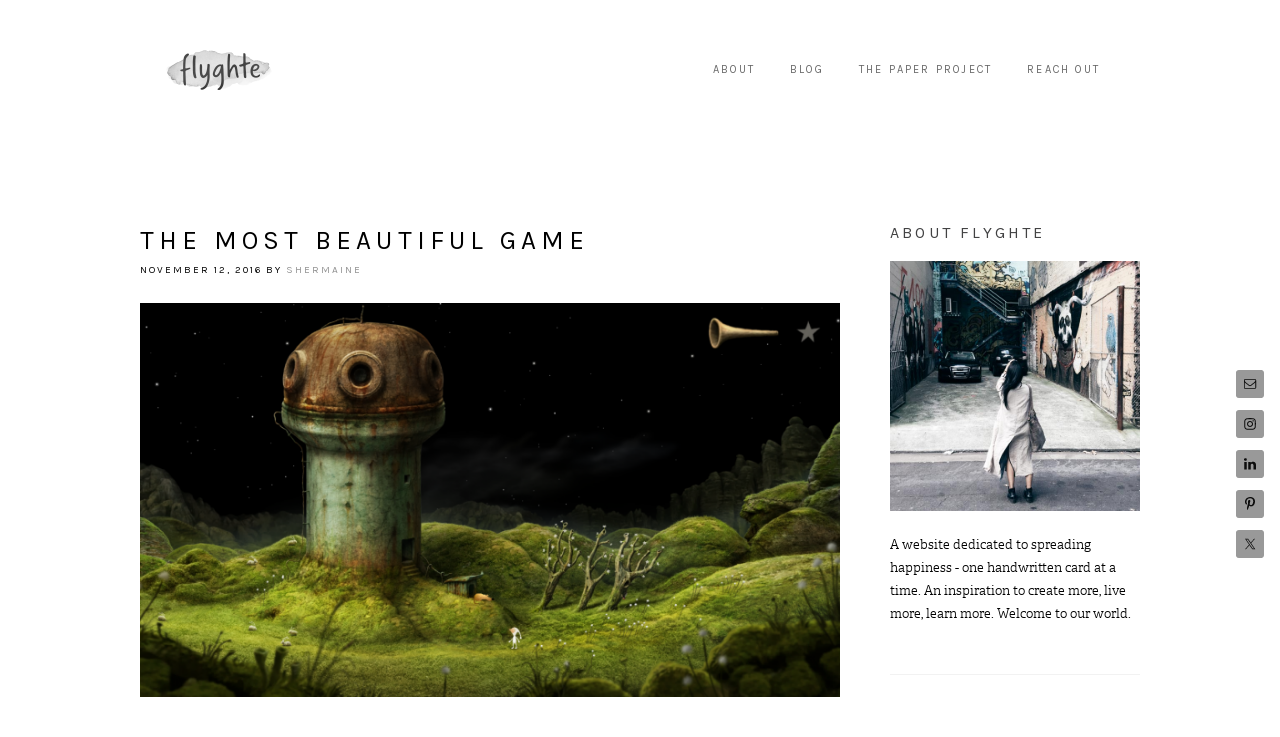

--- FILE ---
content_type: text/html; charset=UTF-8
request_url: https://flyghte.com/tag/worlds/
body_size: 14140
content:
<!DOCTYPE html>
<html lang="en-AU">
<head >
<meta charset="UTF-8" />
<meta name="viewport" content="width=device-width, initial-scale=1" />
<meta name='robots' content='index, follow, max-image-preview:large, max-snippet:-1, max-video-preview:-1' />
	<style>img:is([sizes="auto" i], [sizes^="auto," i]) { contain-intrinsic-size: 3000px 1500px }</style>
	
			<style type="text/css">
				.slide-excerpt { width: 50%; }
				.slide-excerpt { bottom: 0; }
				.slide-excerpt { right: 0; }
				.flexslider { max-width: 1000px; max-height: 450px; }
				.slide-image { max-height: 450px; }
			</style>
			<style type="text/css">
				@media only screen
				and (min-device-width : 320px)
				and (max-device-width : 480px) {
					.slide-excerpt { display: none !important; }
				}
			</style> 
	<!-- This site is optimized with the Yoast SEO plugin v26.8 - https://yoast.com/product/yoast-seo-wordpress/ -->
	<title>worlds Archives - Flyghte</title>
	<link rel="canonical" href="https://flyghte.com/tag/worlds/" />
	<meta property="og:locale" content="en_US" />
	<meta property="og:type" content="article" />
	<meta property="og:title" content="worlds Archives - Flyghte" />
	<meta property="og:url" content="https://flyghte.com/tag/worlds/" />
	<meta property="og:site_name" content="Flyghte" />
	<meta name="twitter:card" content="summary_large_image" />
	<script type="application/ld+json" class="yoast-schema-graph">{"@context":"https://schema.org","@graph":[{"@type":"CollectionPage","@id":"https://flyghte.com/tag/worlds/","url":"https://flyghte.com/tag/worlds/","name":"worlds Archives - Flyghte","isPartOf":{"@id":"https://flyghte.com/#website"},"breadcrumb":{"@id":"https://flyghte.com/tag/worlds/#breadcrumb"},"inLanguage":"en-AU"},{"@type":"BreadcrumbList","@id":"https://flyghte.com/tag/worlds/#breadcrumb","itemListElement":[{"@type":"ListItem","position":1,"name":"Home","item":"https://flyghte.com/"},{"@type":"ListItem","position":2,"name":"worlds"}]},{"@type":"WebSite","@id":"https://flyghte.com/#website","url":"https://flyghte.com/","name":"Flyghte","description":"Handcrafted Happiness","potentialAction":[{"@type":"SearchAction","target":{"@type":"EntryPoint","urlTemplate":"https://flyghte.com/?s={search_term_string}"},"query-input":{"@type":"PropertyValueSpecification","valueRequired":true,"valueName":"search_term_string"}}],"inLanguage":"en-AU"}]}</script>
	<!-- / Yoast SEO plugin. -->


<link rel='dns-prefetch' href='//fonts.googleapis.com' />
<link rel="alternate" type="application/rss+xml" title="Flyghte &raquo; Feed" href="https://flyghte.com/feed/" />
<link rel="alternate" type="application/rss+xml" title="Flyghte &raquo; Comments Feed" href="https://flyghte.com/comments/feed/" />
<link rel="alternate" type="application/rss+xml" title="Flyghte &raquo; worlds Tag Feed" href="https://flyghte.com/tag/worlds/feed/" />
		<!-- This site uses the Google Analytics by MonsterInsights plugin v9.11.0 - Using Analytics tracking - https://www.monsterinsights.com/ -->
		<!-- Note: MonsterInsights is not currently configured on this site. The site owner needs to authenticate with Google Analytics in the MonsterInsights settings panel. -->
					<!-- No tracking code set -->
				<!-- / Google Analytics by MonsterInsights -->
		<script type="text/javascript">
/* <![CDATA[ */
window._wpemojiSettings = {"baseUrl":"https:\/\/s.w.org\/images\/core\/emoji\/16.0.1\/72x72\/","ext":".png","svgUrl":"https:\/\/s.w.org\/images\/core\/emoji\/16.0.1\/svg\/","svgExt":".svg","source":{"concatemoji":"https:\/\/flyghte.com\/wp-includes\/js\/wp-emoji-release.min.js?ver=358323af17c0f51b0e9592bbd2224730"}};
/*! This file is auto-generated */
!function(s,n){var o,i,e;function c(e){try{var t={supportTests:e,timestamp:(new Date).valueOf()};sessionStorage.setItem(o,JSON.stringify(t))}catch(e){}}function p(e,t,n){e.clearRect(0,0,e.canvas.width,e.canvas.height),e.fillText(t,0,0);var t=new Uint32Array(e.getImageData(0,0,e.canvas.width,e.canvas.height).data),a=(e.clearRect(0,0,e.canvas.width,e.canvas.height),e.fillText(n,0,0),new Uint32Array(e.getImageData(0,0,e.canvas.width,e.canvas.height).data));return t.every(function(e,t){return e===a[t]})}function u(e,t){e.clearRect(0,0,e.canvas.width,e.canvas.height),e.fillText(t,0,0);for(var n=e.getImageData(16,16,1,1),a=0;a<n.data.length;a++)if(0!==n.data[a])return!1;return!0}function f(e,t,n,a){switch(t){case"flag":return n(e,"\ud83c\udff3\ufe0f\u200d\u26a7\ufe0f","\ud83c\udff3\ufe0f\u200b\u26a7\ufe0f")?!1:!n(e,"\ud83c\udde8\ud83c\uddf6","\ud83c\udde8\u200b\ud83c\uddf6")&&!n(e,"\ud83c\udff4\udb40\udc67\udb40\udc62\udb40\udc65\udb40\udc6e\udb40\udc67\udb40\udc7f","\ud83c\udff4\u200b\udb40\udc67\u200b\udb40\udc62\u200b\udb40\udc65\u200b\udb40\udc6e\u200b\udb40\udc67\u200b\udb40\udc7f");case"emoji":return!a(e,"\ud83e\udedf")}return!1}function g(e,t,n,a){var r="undefined"!=typeof WorkerGlobalScope&&self instanceof WorkerGlobalScope?new OffscreenCanvas(300,150):s.createElement("canvas"),o=r.getContext("2d",{willReadFrequently:!0}),i=(o.textBaseline="top",o.font="600 32px Arial",{});return e.forEach(function(e){i[e]=t(o,e,n,a)}),i}function t(e){var t=s.createElement("script");t.src=e,t.defer=!0,s.head.appendChild(t)}"undefined"!=typeof Promise&&(o="wpEmojiSettingsSupports",i=["flag","emoji"],n.supports={everything:!0,everythingExceptFlag:!0},e=new Promise(function(e){s.addEventListener("DOMContentLoaded",e,{once:!0})}),new Promise(function(t){var n=function(){try{var e=JSON.parse(sessionStorage.getItem(o));if("object"==typeof e&&"number"==typeof e.timestamp&&(new Date).valueOf()<e.timestamp+604800&&"object"==typeof e.supportTests)return e.supportTests}catch(e){}return null}();if(!n){if("undefined"!=typeof Worker&&"undefined"!=typeof OffscreenCanvas&&"undefined"!=typeof URL&&URL.createObjectURL&&"undefined"!=typeof Blob)try{var e="postMessage("+g.toString()+"("+[JSON.stringify(i),f.toString(),p.toString(),u.toString()].join(",")+"));",a=new Blob([e],{type:"text/javascript"}),r=new Worker(URL.createObjectURL(a),{name:"wpTestEmojiSupports"});return void(r.onmessage=function(e){c(n=e.data),r.terminate(),t(n)})}catch(e){}c(n=g(i,f,p,u))}t(n)}).then(function(e){for(var t in e)n.supports[t]=e[t],n.supports.everything=n.supports.everything&&n.supports[t],"flag"!==t&&(n.supports.everythingExceptFlag=n.supports.everythingExceptFlag&&n.supports[t]);n.supports.everythingExceptFlag=n.supports.everythingExceptFlag&&!n.supports.flag,n.DOMReady=!1,n.readyCallback=function(){n.DOMReady=!0}}).then(function(){return e}).then(function(){var e;n.supports.everything||(n.readyCallback(),(e=n.source||{}).concatemoji?t(e.concatemoji):e.wpemoji&&e.twemoji&&(t(e.twemoji),t(e.wpemoji)))}))}((window,document),window._wpemojiSettings);
/* ]]> */
</script>
<link rel='stylesheet' id='sbi_styles-css' href='https://flyghte.com/wp-content/plugins/instagram-feed/css/sbi-styles.min.css?ver=6.10.0' type='text/css' media='all' />
<link rel='stylesheet' id='simply-pro-theme-css' href='https://flyghte.com/wp-content/themes/simply-pro/style.css?ver=1.0.0' type='text/css' media='all' />
<style id='wp-emoji-styles-inline-css' type='text/css'>

	img.wp-smiley, img.emoji {
		display: inline !important;
		border: none !important;
		box-shadow: none !important;
		height: 1em !important;
		width: 1em !important;
		margin: 0 0.07em !important;
		vertical-align: -0.1em !important;
		background: none !important;
		padding: 0 !important;
	}
</style>
<link rel='stylesheet' id='wp-block-library-css' href='https://flyghte.com/wp-includes/css/dist/block-library/style.min.css?ver=358323af17c0f51b0e9592bbd2224730' type='text/css' media='all' />
<style id='classic-theme-styles-inline-css' type='text/css'>
/*! This file is auto-generated */
.wp-block-button__link{color:#fff;background-color:#32373c;border-radius:9999px;box-shadow:none;text-decoration:none;padding:calc(.667em + 2px) calc(1.333em + 2px);font-size:1.125em}.wp-block-file__button{background:#32373c;color:#fff;text-decoration:none}
</style>
<style id='global-styles-inline-css' type='text/css'>
:root{--wp--preset--aspect-ratio--square: 1;--wp--preset--aspect-ratio--4-3: 4/3;--wp--preset--aspect-ratio--3-4: 3/4;--wp--preset--aspect-ratio--3-2: 3/2;--wp--preset--aspect-ratio--2-3: 2/3;--wp--preset--aspect-ratio--16-9: 16/9;--wp--preset--aspect-ratio--9-16: 9/16;--wp--preset--color--black: #000000;--wp--preset--color--cyan-bluish-gray: #abb8c3;--wp--preset--color--white: #ffffff;--wp--preset--color--pale-pink: #f78da7;--wp--preset--color--vivid-red: #cf2e2e;--wp--preset--color--luminous-vivid-orange: #ff6900;--wp--preset--color--luminous-vivid-amber: #fcb900;--wp--preset--color--light-green-cyan: #7bdcb5;--wp--preset--color--vivid-green-cyan: #00d084;--wp--preset--color--pale-cyan-blue: #8ed1fc;--wp--preset--color--vivid-cyan-blue: #0693e3;--wp--preset--color--vivid-purple: #9b51e0;--wp--preset--gradient--vivid-cyan-blue-to-vivid-purple: linear-gradient(135deg,rgba(6,147,227,1) 0%,rgb(155,81,224) 100%);--wp--preset--gradient--light-green-cyan-to-vivid-green-cyan: linear-gradient(135deg,rgb(122,220,180) 0%,rgb(0,208,130) 100%);--wp--preset--gradient--luminous-vivid-amber-to-luminous-vivid-orange: linear-gradient(135deg,rgba(252,185,0,1) 0%,rgba(255,105,0,1) 100%);--wp--preset--gradient--luminous-vivid-orange-to-vivid-red: linear-gradient(135deg,rgba(255,105,0,1) 0%,rgb(207,46,46) 100%);--wp--preset--gradient--very-light-gray-to-cyan-bluish-gray: linear-gradient(135deg,rgb(238,238,238) 0%,rgb(169,184,195) 100%);--wp--preset--gradient--cool-to-warm-spectrum: linear-gradient(135deg,rgb(74,234,220) 0%,rgb(151,120,209) 20%,rgb(207,42,186) 40%,rgb(238,44,130) 60%,rgb(251,105,98) 80%,rgb(254,248,76) 100%);--wp--preset--gradient--blush-light-purple: linear-gradient(135deg,rgb(255,206,236) 0%,rgb(152,150,240) 100%);--wp--preset--gradient--blush-bordeaux: linear-gradient(135deg,rgb(254,205,165) 0%,rgb(254,45,45) 50%,rgb(107,0,62) 100%);--wp--preset--gradient--luminous-dusk: linear-gradient(135deg,rgb(255,203,112) 0%,rgb(199,81,192) 50%,rgb(65,88,208) 100%);--wp--preset--gradient--pale-ocean: linear-gradient(135deg,rgb(255,245,203) 0%,rgb(182,227,212) 50%,rgb(51,167,181) 100%);--wp--preset--gradient--electric-grass: linear-gradient(135deg,rgb(202,248,128) 0%,rgb(113,206,126) 100%);--wp--preset--gradient--midnight: linear-gradient(135deg,rgb(2,3,129) 0%,rgb(40,116,252) 100%);--wp--preset--font-size--small: 13px;--wp--preset--font-size--medium: 20px;--wp--preset--font-size--large: 36px;--wp--preset--font-size--x-large: 42px;--wp--preset--spacing--20: 0.44rem;--wp--preset--spacing--30: 0.67rem;--wp--preset--spacing--40: 1rem;--wp--preset--spacing--50: 1.5rem;--wp--preset--spacing--60: 2.25rem;--wp--preset--spacing--70: 3.38rem;--wp--preset--spacing--80: 5.06rem;--wp--preset--shadow--natural: 6px 6px 9px rgba(0, 0, 0, 0.2);--wp--preset--shadow--deep: 12px 12px 50px rgba(0, 0, 0, 0.4);--wp--preset--shadow--sharp: 6px 6px 0px rgba(0, 0, 0, 0.2);--wp--preset--shadow--outlined: 6px 6px 0px -3px rgba(255, 255, 255, 1), 6px 6px rgba(0, 0, 0, 1);--wp--preset--shadow--crisp: 6px 6px 0px rgba(0, 0, 0, 1);}:where(.is-layout-flex){gap: 0.5em;}:where(.is-layout-grid){gap: 0.5em;}body .is-layout-flex{display: flex;}.is-layout-flex{flex-wrap: wrap;align-items: center;}.is-layout-flex > :is(*, div){margin: 0;}body .is-layout-grid{display: grid;}.is-layout-grid > :is(*, div){margin: 0;}:where(.wp-block-columns.is-layout-flex){gap: 2em;}:where(.wp-block-columns.is-layout-grid){gap: 2em;}:where(.wp-block-post-template.is-layout-flex){gap: 1.25em;}:where(.wp-block-post-template.is-layout-grid){gap: 1.25em;}.has-black-color{color: var(--wp--preset--color--black) !important;}.has-cyan-bluish-gray-color{color: var(--wp--preset--color--cyan-bluish-gray) !important;}.has-white-color{color: var(--wp--preset--color--white) !important;}.has-pale-pink-color{color: var(--wp--preset--color--pale-pink) !important;}.has-vivid-red-color{color: var(--wp--preset--color--vivid-red) !important;}.has-luminous-vivid-orange-color{color: var(--wp--preset--color--luminous-vivid-orange) !important;}.has-luminous-vivid-amber-color{color: var(--wp--preset--color--luminous-vivid-amber) !important;}.has-light-green-cyan-color{color: var(--wp--preset--color--light-green-cyan) !important;}.has-vivid-green-cyan-color{color: var(--wp--preset--color--vivid-green-cyan) !important;}.has-pale-cyan-blue-color{color: var(--wp--preset--color--pale-cyan-blue) !important;}.has-vivid-cyan-blue-color{color: var(--wp--preset--color--vivid-cyan-blue) !important;}.has-vivid-purple-color{color: var(--wp--preset--color--vivid-purple) !important;}.has-black-background-color{background-color: var(--wp--preset--color--black) !important;}.has-cyan-bluish-gray-background-color{background-color: var(--wp--preset--color--cyan-bluish-gray) !important;}.has-white-background-color{background-color: var(--wp--preset--color--white) !important;}.has-pale-pink-background-color{background-color: var(--wp--preset--color--pale-pink) !important;}.has-vivid-red-background-color{background-color: var(--wp--preset--color--vivid-red) !important;}.has-luminous-vivid-orange-background-color{background-color: var(--wp--preset--color--luminous-vivid-orange) !important;}.has-luminous-vivid-amber-background-color{background-color: var(--wp--preset--color--luminous-vivid-amber) !important;}.has-light-green-cyan-background-color{background-color: var(--wp--preset--color--light-green-cyan) !important;}.has-vivid-green-cyan-background-color{background-color: var(--wp--preset--color--vivid-green-cyan) !important;}.has-pale-cyan-blue-background-color{background-color: var(--wp--preset--color--pale-cyan-blue) !important;}.has-vivid-cyan-blue-background-color{background-color: var(--wp--preset--color--vivid-cyan-blue) !important;}.has-vivid-purple-background-color{background-color: var(--wp--preset--color--vivid-purple) !important;}.has-black-border-color{border-color: var(--wp--preset--color--black) !important;}.has-cyan-bluish-gray-border-color{border-color: var(--wp--preset--color--cyan-bluish-gray) !important;}.has-white-border-color{border-color: var(--wp--preset--color--white) !important;}.has-pale-pink-border-color{border-color: var(--wp--preset--color--pale-pink) !important;}.has-vivid-red-border-color{border-color: var(--wp--preset--color--vivid-red) !important;}.has-luminous-vivid-orange-border-color{border-color: var(--wp--preset--color--luminous-vivid-orange) !important;}.has-luminous-vivid-amber-border-color{border-color: var(--wp--preset--color--luminous-vivid-amber) !important;}.has-light-green-cyan-border-color{border-color: var(--wp--preset--color--light-green-cyan) !important;}.has-vivid-green-cyan-border-color{border-color: var(--wp--preset--color--vivid-green-cyan) !important;}.has-pale-cyan-blue-border-color{border-color: var(--wp--preset--color--pale-cyan-blue) !important;}.has-vivid-cyan-blue-border-color{border-color: var(--wp--preset--color--vivid-cyan-blue) !important;}.has-vivid-purple-border-color{border-color: var(--wp--preset--color--vivid-purple) !important;}.has-vivid-cyan-blue-to-vivid-purple-gradient-background{background: var(--wp--preset--gradient--vivid-cyan-blue-to-vivid-purple) !important;}.has-light-green-cyan-to-vivid-green-cyan-gradient-background{background: var(--wp--preset--gradient--light-green-cyan-to-vivid-green-cyan) !important;}.has-luminous-vivid-amber-to-luminous-vivid-orange-gradient-background{background: var(--wp--preset--gradient--luminous-vivid-amber-to-luminous-vivid-orange) !important;}.has-luminous-vivid-orange-to-vivid-red-gradient-background{background: var(--wp--preset--gradient--luminous-vivid-orange-to-vivid-red) !important;}.has-very-light-gray-to-cyan-bluish-gray-gradient-background{background: var(--wp--preset--gradient--very-light-gray-to-cyan-bluish-gray) !important;}.has-cool-to-warm-spectrum-gradient-background{background: var(--wp--preset--gradient--cool-to-warm-spectrum) !important;}.has-blush-light-purple-gradient-background{background: var(--wp--preset--gradient--blush-light-purple) !important;}.has-blush-bordeaux-gradient-background{background: var(--wp--preset--gradient--blush-bordeaux) !important;}.has-luminous-dusk-gradient-background{background: var(--wp--preset--gradient--luminous-dusk) !important;}.has-pale-ocean-gradient-background{background: var(--wp--preset--gradient--pale-ocean) !important;}.has-electric-grass-gradient-background{background: var(--wp--preset--gradient--electric-grass) !important;}.has-midnight-gradient-background{background: var(--wp--preset--gradient--midnight) !important;}.has-small-font-size{font-size: var(--wp--preset--font-size--small) !important;}.has-medium-font-size{font-size: var(--wp--preset--font-size--medium) !important;}.has-large-font-size{font-size: var(--wp--preset--font-size--large) !important;}.has-x-large-font-size{font-size: var(--wp--preset--font-size--x-large) !important;}
:where(.wp-block-post-template.is-layout-flex){gap: 1.25em;}:where(.wp-block-post-template.is-layout-grid){gap: 1.25em;}
:where(.wp-block-columns.is-layout-flex){gap: 2em;}:where(.wp-block-columns.is-layout-grid){gap: 2em;}
:root :where(.wp-block-pullquote){font-size: 1.5em;line-height: 1.6;}
</style>
<link rel='stylesheet' id='contact-form-7-css' href='https://flyghte.com/wp-content/plugins/contact-form-7/includes/css/styles.css?ver=6.1.4' type='text/css' media='all' />
<link rel='stylesheet' id='dashicons-css' href='https://flyghte.com/wp-includes/css/dashicons.min.css?ver=358323af17c0f51b0e9592bbd2224730' type='text/css' media='all' />
<link rel='stylesheet' id='fonts-css' href='http://fonts.googleapis.com/css?family=Karla%3A400%2C400italic%2C700%2C700italic&#038;ver=358323af17c0f51b0e9592bbd2224730' type='text/css' media='all' />
<link rel='stylesheet' id='simple-social-icons-font-css' href='https://flyghte.com/wp-content/plugins/simple-social-icons/css/style.css?ver=4.0.0' type='text/css' media='all' />
<link rel='stylesheet' id='slider_styles-css' href='https://flyghte.com/wp-content/plugins/genesis-responsive-slider/assets/style.css?ver=1.0.1' type='text/css' media='all' />
<script type="text/javascript" src="https://flyghte.com/wp-content/plugins/wp-retina-2x/app/picturefill.min.js?ver=1765897852" id="wr2x-picturefill-js-js"></script>
<script type="text/javascript" src="https://flyghte.com/wp-includes/js/jquery/jquery.min.js?ver=3.7.1" id="jquery-core-js"></script>
<script type="text/javascript" src="https://flyghte.com/wp-includes/js/jquery/jquery-migrate.min.js?ver=3.4.1" id="jquery-migrate-js"></script>
<link rel="https://api.w.org/" href="https://flyghte.com/wp-json/" /><link rel="alternate" title="JSON" type="application/json" href="https://flyghte.com/wp-json/wp/v2/tags/1518" /><link rel="EditURI" type="application/rsd+xml" title="RSD" href="https://flyghte.com/xmlrpc.php?rsd" />

<script type="text/javascript">
(function(url){
	if(/(?:Chrome\/26\.0\.1410\.63 Safari\/537\.31|WordfenceTestMonBot)/.test(navigator.userAgent)){ return; }
	var addEvent = function(evt, handler) {
		if (window.addEventListener) {
			document.addEventListener(evt, handler, false);
		} else if (window.attachEvent) {
			document.attachEvent('on' + evt, handler);
		}
	};
	var removeEvent = function(evt, handler) {
		if (window.removeEventListener) {
			document.removeEventListener(evt, handler, false);
		} else if (window.detachEvent) {
			document.detachEvent('on' + evt, handler);
		}
	};
	var evts = 'contextmenu dblclick drag dragend dragenter dragleave dragover dragstart drop keydown keypress keyup mousedown mousemove mouseout mouseover mouseup mousewheel scroll'.split(' ');
	var logHuman = function() {
		if (window.wfLogHumanRan) { return; }
		window.wfLogHumanRan = true;
		var wfscr = document.createElement('script');
		wfscr.type = 'text/javascript';
		wfscr.async = true;
		wfscr.src = url + '&r=' + Math.random();
		(document.getElementsByTagName('head')[0]||document.getElementsByTagName('body')[0]).appendChild(wfscr);
		for (var i = 0; i < evts.length; i++) {
			removeEvent(evts[i], logHuman);
		}
	};
	for (var i = 0; i < evts.length; i++) {
		addEvent(evts[i], logHuman);
	}
})('//flyghte.com/?wordfence_lh=1&hid=7B33E123A0A14B705E0DF30D2DE89DDE');
</script><link rel="pingback" href="https://flyghte.com/xmlrpc.php" />
<style type="text/css">.site-title { background: url(https://flyghte.com/wp-content/uploads/2016/02/cropped-Flyghte-Website-Logo.png) no-repeat !important; }</style>
<style type="text/css">

a,
.genesis-nav-menu > li a,
.genesis-nav-menu .current-menu-item > a,
.genesis-nav-menu .sub-menu > li a,
.archive-pagination li a {
    color: #919191;
}

a:hover,
.genesis-nav-menu > li a:hover,
.genesis-nav-menu .current-menu-item > a:hover,
.genesis-nav-menu .sub-menu > li a:hover,
.genesis-nav-menu .sub-menu .current-menu-item > a:hover,
.archive-pagination li a:hover {
    color: #606060;
}

a:visited {
    color: #606060;
}

button,
input[type="button"],
input[type="reset"],
input[type="submit"],
.button {
    background: ;
    color: #000000;
    border-color: #000000;
}

button:hover,
input:hover[type="button"],
input:hover[type="reset"],
input:hover[type="submit"],
.button:hover {
    background: #000000;
    border-color: #000000;
}

.styledSelect:active,
.styledSelect.active,
input:focus,
textarea:focus {
    border-color: #919191;
}

.site-header {
    background: ;
}

.site-header .site-title a {
    color: #000000;
}

.site-header .genesis-nav-menu > li > a,
.icon-responsive-nav {
    color: #686868;
}

.genesis-nav-menu > li a:hover,
.genesis-nav-menu .current-menu-item > a:hover,
.genesis-nav-menu .sub-menu > li a:hover,
.genesis-nav-menu .sub-menu .current-menu-item > a:hover,
.archive-pagination li a:hover {
    color: #000000;
}

.site-footer,
.footer-widgets {
    background: ;
    color: #000000;
}

</style>
<link rel="icon" href="https://flyghte.com/wp-content/uploads/2016/02/cropped-Flyghte-Water-Favicon-32x32.png" sizes="32x32" />
<link rel="icon" href="https://flyghte.com/wp-content/uploads/2016/02/cropped-Flyghte-Water-Favicon-192x192.png" sizes="192x192" />
<link rel="apple-touch-icon" href="https://flyghte.com/wp-content/uploads/2016/02/cropped-Flyghte-Water-Favicon-180x180.png" />
<meta name="msapplication-TileImage" content="https://flyghte.com/wp-content/uploads/2016/02/cropped-Flyghte-Water-Favicon-270x270.png" />
<!-- BEGIN Adobe Fonts for WordPress --><script>
  (function(d) {
    var config = {
      kitId: 'ytr5uge',
      scriptTimeout: 3000,
      async: true
    },
    h=d.documentElement,t=setTimeout(function(){h.className=h.className.replace(/\bwf-loading\b/g,"")+" wf-inactive";},config.scriptTimeout),tk=d.createElement("script"),f=false,s=d.getElementsByTagName("script")[0],a;h.className+=" wf-loading";tk.src='https://use.typekit.net/'+config.kitId+'.js';tk.async=true;tk.onload=tk.onreadystatechange=function(){a=this.readyState;if(f||a&&a!="complete"&&a!="loaded")return;f=true;clearTimeout(t);try{Typekit.load(config)}catch(e){}};s.parentNode.insertBefore(tk,s)
  })(document);
</script><!-- END Adobe Fonts for WordPress -->		<style type="text/css" id="wp-custom-css">
			/*
Welcome to Custom CSS!

To learn how this works, see http://wp.me/PEmnE-Bt
*/
p {
	font-family: "adelle", "karla", sans-serif;
	font-weight: 300;
	font-size: 13px;
	line-height: 1.812;
	color: #000000;
}

blockquote p {
	font-family: "adelle", "karla", sans-serif;
	font-weight: 300;
	font-size: 16px;
	font-style: italic;
	line-height: 1.812;
	color: #000000;
	padding: 0 0 0 40px;
}

#genesis-responsive-slider a {
	color: #000000;
}

h1.entry-title, h1.entry-title a {
	font-size: 30px;
	color: #000000;
}

h2.entry-title, h2.entry-title a {
	font-size: 26px;
	color: #000000;
}

p.entry-meta, #submit, input {
	font-family: "karla", sans-serif;
}

.sidebar .widget {
	padding-bottom: 28px;
}

span.entry-tags, span.entry-comments-link {
	display: none;
}

.site-footer p {
	text-transform: none;
	font-size: 11px;
}

.page-id-2 entry-content {
	width: 50% !important;
}		</style>
		</head>
<body class="archive tag tag-worlds tag-1518 wp-theme-genesis wp-child-theme-simply-pro custom-header header-image header-full-width content-sidebar genesis-breadcrumbs-hidden genesis-footer-widgets-visible"><div class="site-container"><header class="site-header"><div class="wrap"><div class="title-area"><p class="site-title"><a href="https://flyghte.com/">Flyghte</a></p></div><nav class="nav-primary" aria-label="Main"><div class="wrap"><ul id="menu-pages" class="menu genesis-nav-menu menu-primary"><li id="menu-item-2040" class="menu-item menu-item-type-post_type menu-item-object-page menu-item-2040"><a href="https://flyghte.com/about/"><span >About</span></a></li>
<li id="menu-item-2172" class="menu-item menu-item-type-post_type menu-item-object-page menu-item-2172"><a href="https://flyghte.com/blog/"><span >Blog</span></a></li>
<li id="menu-item-2349" class="menu-item menu-item-type-taxonomy menu-item-object-category menu-item-2349"><a href="https://flyghte.com/category/the-paper-project/"><span >The Paper Project</span></a></li>
<li id="menu-item-2038" class="menu-item menu-item-type-post_type menu-item-object-page menu-item-2038"><a href="https://flyghte.com/contact/"><span >Reach Out</span></a></li>
</ul></div></nav></div></header><div class="site-inner"><div class="wrap"><div class="content-sidebar-wrap"><main class="content"><article class="post-2539 post type-post status-publish format-standard category-design category-interesting-finds tag-amanita-design tag-animation tag-app tag-beauty tag-create tag-creative tag-design-2 tag-draw tag-drawing tag-game tag-illustration tag-inspiration tag-iphone tag-landscapes tag-nature tag-samorost tag-samorost-3 tag-scifi tag-worlds entry has-post-thumbnail" aria-label="The Most Beautiful Game"><header class="entry-header"><h2 class="entry-title"><a class="entry-title-link" rel="bookmark" href="https://flyghte.com/the-most-beautiful-game/">The Most Beautiful Game</a></h2>
<p class="entry-meta"><time class="entry-time">November 12, 2016</time> By <span class="entry-author"><a href="https://flyghte.com/author/aderynnn/" class="entry-author-link" rel="author"><span class="entry-author-name">Shermaine</span></a></span> <span class="entry-comments-link"><a href="https://flyghte.com/the-most-beautiful-game/#respond">Leave a Comment</a></span> </p></header><div class="entry-content"><a class="entry-image-link" href="https://flyghte.com/the-most-beautiful-game/" aria-hidden="true" tabindex="-1"><img width="740" height="416" src="https://flyghte.com/wp-content/uploads/2016/11/Samorost3_1-1024x576.png" class=" post-image entry-image" alt="" decoding="async" srcset="https://flyghte.com/wp-content/uploads/2016/11/Samorost3_1-1024x576.png 1024w, https://flyghte.com/wp-content/uploads/2016/11/Samorost3_1-300x169.png 300w, https://flyghte.com/wp-content/uploads/2016/11/Samorost3_1-768x432.png 768w, https://flyghte.com/wp-content/uploads/2016/11/Samorost3_1.png 1334w, https://flyghte.com/wp-content/uploads/2016/11/Samorost3_1-300x169@2x.png 600w" sizes="(max-width: 740px) 100vw, 740px" /></a><p>I just stumbled across Samorost 3 and it's hands-down the most beautiful game I've ever come across. Okay, I don't exactly play many games at all - but every new scene and world provide you with some serious visual eyecandy.

Samarost 3 is a puzzle point-and-click adventure game developed by Amanita Design, starring a small, white-clad humanoid with a little cap and brown boots. Each character . . . <div class="cf"><a class="button entry-meta" href="https://flyghte.com/the-most-beautiful-game/">Read the Post</a></div></p></div><footer class="entry-footer"><p class="entry-meta"><span class="entry-categories">Filed Under: <a href="https://flyghte.com/category/design/" rel="category tag">Design</a>, <a href="https://flyghte.com/category/interesting-finds/" rel="category tag">Interesting Finds</a></span> <span class="entry-tags">Tagged With: <a href="https://flyghte.com/tag/amanita-design/" rel="tag">amanita design</a>, <a href="https://flyghte.com/tag/animation/" rel="tag">animation</a>, <a href="https://flyghte.com/tag/app/" rel="tag">app</a>, <a href="https://flyghte.com/tag/beauty/" rel="tag">beauty</a>, <a href="https://flyghte.com/tag/create/" rel="tag">create</a>, <a href="https://flyghte.com/tag/creative/" rel="tag">creative</a>, <a href="https://flyghte.com/tag/design-2/" rel="tag">design</a>, <a href="https://flyghte.com/tag/draw/" rel="tag">draw</a>, <a href="https://flyghte.com/tag/drawing/" rel="tag">drawing</a>, <a href="https://flyghte.com/tag/game/" rel="tag">game</a>, <a href="https://flyghte.com/tag/illustration/" rel="tag">illustration</a>, <a href="https://flyghte.com/tag/inspiration/" rel="tag">inspiration</a>, <a href="https://flyghte.com/tag/iphone/" rel="tag">iphone</a>, <a href="https://flyghte.com/tag/landscapes/" rel="tag">landscapes</a>, <a href="https://flyghte.com/tag/nature/" rel="tag">nature</a>, <a href="https://flyghte.com/tag/samorost/" rel="tag">samorost</a>, <a href="https://flyghte.com/tag/samorost-3/" rel="tag">samorost 3</a>, <a href="https://flyghte.com/tag/scifi/" rel="tag">scifi</a>, <a href="https://flyghte.com/tag/worlds/" rel="tag">worlds</a></span></p></footer></article></main><aside class="sidebar sidebar-primary widget-area" role="complementary" aria-label="Primary Sidebar"><section id="simple-social-icons-2" class="widget simple-social-icons"><div class="widget-wrap"><ul class="alignleft"><li class="ssi-email"><a href="mailto:flyghte@gmail.com" ><svg role="img" class="social-email" aria-labelledby="social-email-2"><title id="social-email-2">Email</title><use xlink:href="https://flyghte.com/wp-content/plugins/simple-social-icons/symbol-defs.svg#social-email"></use></svg></a></li><li class="ssi-instagram"><a href="http://www.instagram.com/flyghte" target="_blank" rel="noopener noreferrer"><svg role="img" class="social-instagram" aria-labelledby="social-instagram-2"><title id="social-instagram-2">Instagram</title><use xlink:href="https://flyghte.com/wp-content/plugins/simple-social-icons/symbol-defs.svg#social-instagram"></use></svg></a></li><li class="ssi-linkedin"><a href="http://www.linkedin.com/in/shermaineheng" target="_blank" rel="noopener noreferrer"><svg role="img" class="social-linkedin" aria-labelledby="social-linkedin-2"><title id="social-linkedin-2">LinkedIn</title><use xlink:href="https://flyghte.com/wp-content/plugins/simple-social-icons/symbol-defs.svg#social-linkedin"></use></svg></a></li><li class="ssi-pinterest"><a href="http://www.pinterest.com/flyghte" target="_blank" rel="noopener noreferrer"><svg role="img" class="social-pinterest" aria-labelledby="social-pinterest-2"><title id="social-pinterest-2">Pinterest</title><use xlink:href="https://flyghte.com/wp-content/plugins/simple-social-icons/symbol-defs.svg#social-pinterest"></use></svg></a></li><li class="ssi-twitter"><a href="http://twitter.com/flyghte" target="_blank" rel="noopener noreferrer"><svg role="img" class="social-twitter" aria-labelledby="social-twitter-2"><title id="social-twitter-2">Twitter</title><use xlink:href="https://flyghte.com/wp-content/plugins/simple-social-icons/symbol-defs.svg#social-twitter"></use></svg></a></li></ul></div></section>
<section id="text-5" class="widget widget_text"><div class="widget-wrap"><h4 class="widget-title widgettitle">About Flyghte</h4>
			<div class="textwidget"><p><img src="http://flyghte.com/wp-content/uploads/2016/02/About-Flyghte-Shermaine.jpg"><br />
A website dedicated to spreading happiness - one handwritten card at a time. An inspiration to create more,  live more, learn more. Welcome to our world.</p>
</div>
		</div></section>
<section id="text-6" class="widget widget_text"><div class="widget-wrap"><h4 class="widget-title widgettitle">The Paper Project</h4>
			<div class="textwidget">It all starts from a blank canvas. From there, I create something new each week. A place to experiment. To draw, paint, cut, paste, collage, write, tear, sketch, create... the possibilities are endless.</div>
		</div></section>
<section id="mc4wp_form_widget-2" class="widget widget_mc4wp_form_widget"><div class="widget-wrap"><h4 class="widget-title widgettitle">Join The Mailing List</h4>
<script>(function() {
	window.mc4wp = window.mc4wp || {
		listeners: [],
		forms: {
			on: function(evt, cb) {
				window.mc4wp.listeners.push(
					{
						event   : evt,
						callback: cb
					}
				);
			}
		}
	}
})();
</script><!-- Mailchimp for WordPress v4.10.9 - https://wordpress.org/plugins/mailchimp-for-wp/ --><form id="mc4wp-form-1" class="mc4wp-form mc4wp-form-2052" method="post" data-id="2052" data-name="Flyghte Newsletter" ><div class="mc4wp-form-fields"><p>
  	<img src="http://flyghte.com/wp-content/uploads/2016/02/Flyghte-hand-drawn.jpg">
    Sign up to stay updated and you’ll receive a personalised hand-drawn name – a gift from me to you!
</p>
<p>
    <label>First Name</label>
    <input type="text" name="FNAME" placeholder="Your first name" required>
</p>
<p>
	<label>Email Address: </label>
	<input type="email" name="EMAIL" placeholder="Your email address" required />
</p>

<p>
	<input type="submit" value="Sign up" />
</p></div><label style="display: none !important;">Leave this field empty if you're human: <input type="text" name="_mc4wp_honeypot" value="" tabindex="-1" autocomplete="off" /></label><input type="hidden" name="_mc4wp_timestamp" value="1768986540" /><input type="hidden" name="_mc4wp_form_id" value="2052" /><input type="hidden" name="_mc4wp_form_element_id" value="mc4wp-form-1" /><div class="mc4wp-response"></div></form><!-- / Mailchimp for WordPress Plugin --></div></section>
<section id="text-3" class="widget widget_text"><div class="widget-wrap"><h4 class="widget-title widgettitle">@Flyghte Instagram</h4>
			<div class="textwidget">
<div id="sb_instagram"  class="sbi sbi_mob_col_1 sbi_tab_col_2 sbi_col_3" style="padding-bottom: 4px; width: 100%;"	 data-feedid="*1"  data-res="auto" data-cols="3" data-colsmobile="1" data-colstablet="2" data-num="12" data-nummobile="" data-item-padding="2"	 data-shortcode-atts="{&quot;cachetime&quot;:30}"  data-postid="" data-locatornonce="086977debe" data-imageaspectratio="1:1" data-sbi-flags="favorLocal">
	
	<div id="sbi_images"  style="gap: 4px;">
			</div>

	<div id="sbi_load" >

	
			<span class="sbi_follow_btn sbi_custom" >
			<a target="_blank"
				rel="nofollow noopener"  href="https://www.instagram.com/17841401711911686/" style="background: rgb(255,255,255);color: rgb(153,153,153);">
				<svg class="svg-inline--fa fa-instagram fa-w-14" aria-hidden="true" data-fa-processed="" aria-label="Instagram" data-prefix="fab" data-icon="instagram" role="img" viewBox="0 0 448 512">
                    <path fill="currentColor" d="M224.1 141c-63.6 0-114.9 51.3-114.9 114.9s51.3 114.9 114.9 114.9S339 319.5 339 255.9 287.7 141 224.1 141zm0 189.6c-41.1 0-74.7-33.5-74.7-74.7s33.5-74.7 74.7-74.7 74.7 33.5 74.7 74.7-33.6 74.7-74.7 74.7zm146.4-194.3c0 14.9-12 26.8-26.8 26.8-14.9 0-26.8-12-26.8-26.8s12-26.8 26.8-26.8 26.8 12 26.8 26.8zm76.1 27.2c-1.7-35.9-9.9-67.7-36.2-93.9-26.2-26.2-58-34.4-93.9-36.2-37-2.1-147.9-2.1-184.9 0-35.8 1.7-67.6 9.9-93.9 36.1s-34.4 58-36.2 93.9c-2.1 37-2.1 147.9 0 184.9 1.7 35.9 9.9 67.7 36.2 93.9s58 34.4 93.9 36.2c37 2.1 147.9 2.1 184.9 0 35.9-1.7 67.7-9.9 93.9-36.2 26.2-26.2 34.4-58 36.2-93.9 2.1-37 2.1-147.8 0-184.8zM398.8 388c-7.8 19.6-22.9 34.7-42.6 42.6-29.5 11.7-99.5 9-132.1 9s-102.7 2.6-132.1-9c-19.6-7.8-34.7-22.9-42.6-42.6-11.7-29.5-9-99.5-9-132.1s-2.6-102.7 9-132.1c7.8-19.6 22.9-34.7 42.6-42.6 29.5-11.7 99.5-9 132.1-9s102.7-2.6 132.1 9c19.6 7.8 34.7 22.9 42.6 42.6 11.7 29.5 9 99.5 9 132.1s2.7 102.7-9 132.1z"></path>
                </svg>				<span>Follow</span>
			</a>
		</span>
	
</div>
		<span class="sbi_resized_image_data" data-feed-id="*1"
		  data-resized="[]">
	</span>
	</div>

</div>
		</div></section>
<section id="search-2" class="widget widget_search"><div class="widget-wrap"><form class="search-form" method="get" action="https://flyghte.com/" role="search"><input class="search-form-input" type="search" name="s" id="searchform-1" placeholder="Search this website"><input class="search-form-submit" type="submit" value="Search"><meta content="https://flyghte.com/?s={s}"></form></div></section>
</aside></div></div></div><div class="footer-widgets"><div class="wrap"><div class="widget-area footer-widgets-1 footer-widget-area"><section id="text-4" class="widget widget_text"><div class="widget-wrap"><h4 class="widget-title widgettitle">@flyghte &#8211; instagram</h4>
			<div class="textwidget"><!-- SnapWidget -->
<script src="http://snapwidget.com/js/snapwidget.js"></script>
<iframe src="http://snapwidget.com/in/?u=Zmx5Z2h0ZXxpbnwxMjV8NnwxfHxub3wyfG5vbmV8b25TdGFydHx5ZXN8eWVz&ve=241215" title="Instagram Widget" class="snapwidget-widget" allowTransparency="true" frameborder="0" scrolling="no" style="border:none; overflow:hidden; width:100%;"></iframe></div>
		</div></section>
</div></div></div><footer class="site-footer"><div class="wrap"><p>Copyright &#xA9;&nbsp;2026 · All Rights Reserved · Flyghte</p></div></footer></div><script type="speculationrules">
{"prefetch":[{"source":"document","where":{"and":[{"href_matches":"\/*"},{"not":{"href_matches":["\/wp-*.php","\/wp-admin\/*","\/wp-content\/uploads\/*","\/wp-content\/*","\/wp-content\/plugins\/*","\/wp-content\/themes\/simply-pro\/*","\/wp-content\/themes\/genesis\/*","\/*\\?(.+)"]}},{"not":{"selector_matches":"a[rel~=\"nofollow\"]"}},{"not":{"selector_matches":".no-prefetch, .no-prefetch a"}}]},"eagerness":"conservative"}]}
</script>
<script>(function() {function maybePrefixUrlField () {
  const value = this.value.trim()
  if (value !== '' && value.indexOf('http') !== 0) {
    this.value = 'http://' + value
  }
}

const urlFields = document.querySelectorAll('.mc4wp-form input[type="url"]')
for (let j = 0; j < urlFields.length; j++) {
  urlFields[j].addEventListener('blur', maybePrefixUrlField)
}
})();</script><script type='text/javascript'>jQuery(document).ready(function($) {$(".flexslider").flexslider({controlsContainer: "#genesis-responsive-slider",animation: "slide",directionNav: 0,controlNav: 1,animationDuration: 800,slideshowSpeed: 4000    });  });</script><style type="text/css" media="screen">#simple-social-icons-2 ul li a, #simple-social-icons-2 ul li a:hover, #simple-social-icons-2 ul li a:focus { background-color: #999999 !important; border-radius: 3px; color: #0c0c0c !important; border: 0px #ffffff solid !important; font-size: 14px; padding: 7px; }  #simple-social-icons-2 ul li a:hover, #simple-social-icons-2 ul li a:focus { background-color: #666666 !important; border-color: #ffffff !important; color: #d6d6d6 !important; }  #simple-social-icons-2 ul li a:focus { outline: 1px dotted #666666 !important; }</style><!-- Instagram Feed JS -->
<script type="text/javascript">
var sbiajaxurl = "https://flyghte.com/wp-admin/admin-ajax.php";
</script>
<script type="text/javascript" src="https://flyghte.com/wp-includes/js/dist/hooks.min.js?ver=4d63a3d491d11ffd8ac6" id="wp-hooks-js"></script>
<script type="text/javascript" src="https://flyghte.com/wp-includes/js/dist/i18n.min.js?ver=5e580eb46a90c2b997e6" id="wp-i18n-js"></script>
<script type="text/javascript" id="wp-i18n-js-after">
/* <![CDATA[ */
wp.i18n.setLocaleData( { 'text direction\u0004ltr': [ 'ltr' ] } );
/* ]]> */
</script>
<script type="text/javascript" src="https://flyghte.com/wp-content/plugins/contact-form-7/includes/swv/js/index.js?ver=6.1.4" id="swv-js"></script>
<script type="text/javascript" id="contact-form-7-js-before">
/* <![CDATA[ */
var wpcf7 = {
    "api": {
        "root": "https:\/\/flyghte.com\/wp-json\/",
        "namespace": "contact-form-7\/v1"
    },
    "cached": 1
};
/* ]]> */
</script>
<script type="text/javascript" src="https://flyghte.com/wp-content/plugins/contact-form-7/includes/js/index.js?ver=6.1.4" id="contact-form-7-js"></script>
<script type="text/javascript" src="https://flyghte.com/wp-content/themes/simply-pro/js/jquery.fitvids.js?ver=1.1" id="fitvids-js"></script>
<script type="text/javascript" src="https://flyghte.com/wp-content/themes/simply-pro/js/global.js?ver=1.0" id="jt-global-js"></script>
<script type="text/javascript" src="https://flyghte.com/wp-content/themes/simply-pro/js/headhesive.min.js" id="headhesive-js"></script>
<script type="text/javascript" src="https://flyghte.com/wp-content/themes/simply-pro/js/responsive-menu.js?ver=1.0" id="jt-responsive-menu-js"></script>
<script type="text/javascript" src="https://flyghte.com/wp-content/plugins/genesis-responsive-slider/assets/js/jquery.flexslider.js?ver=1.0.1" id="flexslider-js"></script>
<script type="text/javascript" id="sbi_scripts-js-extra">
/* <![CDATA[ */
var sb_instagram_js_options = {"font_method":"svg","resized_url":"https:\/\/flyghte.com\/wp-content\/uploads\/sb-instagram-feed-images\/","placeholder":"https:\/\/flyghte.com\/wp-content\/plugins\/instagram-feed\/img\/placeholder.png","ajax_url":"https:\/\/flyghte.com\/wp-admin\/admin-ajax.php"};
/* ]]> */
</script>
<script type="text/javascript" src="https://flyghte.com/wp-content/plugins/instagram-feed/js/sbi-scripts.min.js?ver=6.10.0" id="sbi_scripts-js"></script>
<script type="text/javascript" defer src="https://flyghte.com/wp-content/plugins/mailchimp-for-wp/assets/js/forms.js?ver=4.10.9" id="mc4wp-forms-api-js"></script>
</body></html>


--- FILE ---
content_type: text/css
request_url: https://flyghte.com/wp-content/themes/simply-pro/style.css?ver=1.0.0
body_size: 6074
content:
/*
	Theme Name:  Simply Pro
	Description: Simply is a very modern theme following the design trends set by the top bloggers.
	Author:      Bloom Blog Shop
	Author URI:  http://www.bloomblogshop.com
	Version:     1.0.0
	License:     GPL-2.0+
	License URI: http://www.gnu.org/licenses/gpl-2.0.html
	Template:    genesis
*/


/* HTML 5 Reset
 * ========================================================================== */

/* Baseline Normalize - normalize.css v3.0.1 | MIT License | git.io/normalize */

html{font-family:sans-serif;-ms-text-size-adjust:100%;-webkit-text-size-adjust:100%}body{margin:0}article,aside,details,figcaption,figure,footer,header,hgroup,main,nav,section,summary{display:block}audio,canvas,progress,video{display:inline-block;vertical-align:baseline}audio:not([controls]){display:none;height:0}[hidden],template{display:none}a{background:0 0}a:active,a:hover{outline:0}abbr[title]{border-bottom:1px dotted}b,strong{font-weight:700}dfn{font-style:italic}h1{font-size:2em;margin:.67em 0}mark{background:#ff0;color:#000}small{font-size:80%}sub,sup{font-size:75%;line-height:0;position:relative;vertical-align:baseline}sup{top:-.5em}sub{bottom:-.25em}img{border:0}svg:not(:root){overflow:hidden}figure{margin:1em 40px}hr{-moz-box-sizing:content-box;box-sizing:content-box;height:0}pre{overflow:auto}code,kbd,pre,samp{font-family:monospace,monospace;font-size:1em}button,input,optgroup,select,textarea{color:inherit;font:inherit;margin:0}button{overflow:visible}button,select{text-transform:none}button,html input[type=button],input[type=reset],input[type=submit]{-webkit-appearance:button;cursor:pointer}button[disabled],html input[disabled]{cursor:default}button::-moz-focus-inner,input::-moz-focus-inner{border:0;padding:0}input{line-height:normal}input[type=checkbox],input[type=radio]{box-sizing:border-box;padding:0}input[type=number]::-webkit-inner-spin-button,input[type=number]::-webkit-outer-spin-button{height:auto}input[type=search]{-webkit-appearance:textfield;-moz-box-sizing:content-box;-webkit-box-sizing:content-box;box-sizing:content-box}input[type=search]::-webkit-search-cancel-button,input[type=search]::-webkit-search-decoration{-webkit-appearance:none}fieldset{border:1px solid silver;margin:0 2px;padding:.35em .625em .75em}legend{border:0;padding:0}textarea{overflow:auto}optgroup{font-weight:700}table{border-collapse:collapse;border-spacing:0}td,th{padding:0}


/* Box Sizing
 * ========================================================================== */

html,
input[type="search"] {
  box-sizing: border-box;
}

*, *:before, *:after {
  box-sizing: inherit;
}

/* Float Clearing
 * ========================================================================== */

.clearfix:before,
.footer-widgets:before,
.nav-primary:before,
.nav-secondary:before,
.site-container:before,
.site-footer:before,
.site-header:before,
.site-inner:before,
.wrap:before {
	content: " ";
	display: table;
}

.clearfix:after,
.footer-widgets:after,
.nav-primary:after,
.nav-secondary:after,
.site-container:after,
.site-footer:after,
.site-header:after,
.site-inner:after,
.wrap:after {
	clear: both;
	content: " ";
	display: table;
}

/* Utility
 * ========================================================================== */

.mobile-hide {
	visibility: hidden;
	clip: rect(0px, 0px, 0px, 0px);
	position: absolute;
	display: none;
}

.text-center {
	text-align: center;
}

@media only screen and (min-width: 767px) {
	.mobile-hide {
		visibility: visible;
		position: relative;
		display: block;
	}

	.mobile-show {
		visibility: hidden;
		clip: rect(0px, 0px, 0px, 0px);
		position: absolute;
	}
}

/* Typography
 * ========================================================================== */

/* Fonts */

body {
	font-family: "Karla", "Helvetica", Arial, Sans-Serif;
}

button,
input[type="button"],
input[type="reset"],
input[type="submit"],
.button,
h6,
.site-title,
.slide-excerpt-border h2,
.entry-title,
.entry-meta,
.widget-title,
.widgettitle,
.site-footer,
.genesis-nav-menu a,
.comment-meta,
.ui-tabs-nav li a,
.field-wrap label,
.post-navigation,
.wpcf7-form p,
.pagination a,
input,
select,
textarea,
.entry-comments h3,
.comment-subscription-form,
.comment-respond h3 {
	font-weight: 400;
	text-transform: uppercase;
	letter-spacing: 0.2em;
}

body {
	background-color: #fff;
	color: #424243;
	font-size: 14px;
	font-weight: 400;
	line-height: 1.612;
	-webkit-font-smoothing: antialiased;
	-moz-osx-font-smoothing: grayscale;
}

ol,
ul {
	margin: 0;
	padding: 0;
}

li {
	list-style: none;
}

h1,
h2,
h3,
h4,
h5,
h6 {
	margin: 0 0 1em;
	font-weight: 400;
}

h1 {
	font-size: 28px;
}

h2,
.site-title,
.entry-title,
.slide-excerpt-border h2 {
	font-size: 21px;
}

h3,
.comment-respond h3,
.entry-comments h3 {
	font-size: 18px;
}

h4,
.pagination a {
	font-size: 16px;
}

h5 {
	font-size: 14px;
}

h6,
input,
select,
textarea,
.featuredpost article .entry-title,
.entry-meta,
.wpcf7-form p,
.genesis-nav-menu a,
.input-small,
code,
pre,
.field-wrap label,
button,
input[type="button"],
input[type="reset"],
input[type="submit"],
.button,
.comment-meta a,
.comment-subscription-form,
.comment-reply-title small  {
	font-size: 11px;
}

h6,
.entry-meta,
.wpcf7-form p {
	margin-top: 0;
	margin-bottom: 20px;
}


blockquote,
.pagination a {
	font-style: italic;
}


p {
	margin: 0 0 1.625em;
	padding: 0;
}

strong {
	font-weight: 700;
}

blockquote {
	font-size: 24px;
	font-weight: 300;
	margin: 24px 0;
}

blockquote p:last-of-type {
	margin: 0;
}

code,
pre {
	font-family: Monaco, Menlo, Consolas, "Courier New", monospace;
	color: #424243;
	border: 1px solid #e1e1e8;
	background-color: #f7f7f9
}

code {
	padding: 2px 4px;
	white-space: nowrap;
}

pre {
	display: block;
	padding: 9.5px;
	margin: 0 0 10px;
	line-height: 18px;
	word-break: break-all;
	word-wrap: break-word;
	white-space: pre;
	white-space: pre-wrap;
}

pre code {
	padding: 0;
	color: inherit;
	white-space: pre;
	white-space: pre-wrap;
	background-color: transparent;
	border: 0;
}

cite {
	font-style: normal;
}

hr,
.clear-line {
	overflow: hidden;
	width: 100%;
	border: none;
	border-bottom: 1px solid #f2f2f2;
	margin: 0 0 40px;
	padding: 40px 0 0;
}

@media only screen and (min-width: 767px) {

	h1 {
		font-size: 36px;
	}

	h2 {
		font-size: 32px;
	}

	h3 {
		font-size: 32px;
	}

	h5 {
		font-size: 16px;
	}
}


/* Links
 * ========================================================================== */

a {
	color: #424243;
	text-decoration: none;
	outline: 0;
}

a:hover {
	color: #999;
}


/* Objects
 * ========================================================================== */

embed,
iframe,
img,
object,
video,
.wp-caption {
	max-width: 100%;
}

img {
	height: auto;
	max-width: 100%;
}


/* Forms, Inputs & Buttons
 * ========================================================================== */

input,
select,
textarea {
	background-color: #fff;
	border: none;
	border: 1px solid #dcdcdc;
	color: #333;
	padding: 12px 16px 10px;
	width: 100%;
}

button,
.button,
input[type="button"],
input[type="reset"],
input[type="submit"],
input[type="password"],
input[type="text"],
input[type="search"],
input[type="email"] {
	appearance: none;
	-webkit-appearance: none;
	-moz-appearance: none;
}

input[type="checkbox"],
input[type="radio"] {
	margin-right: 10px;
	width: auto;
}

input:focus,
textarea:focus {
	outline: none;
	border-color: #424243;
}

.input-large {
	font-size: 24px;
	padding: 15px;
}

select.input-large {
	height: 54px;
	line-height: 54px;
	padding-top: 12px;
}

.input-small {
	padding: 5px 10px;
}

.field-wrap {
	text-align: left;
}

.ninja-forms-cont {
	max-width: 540px;
	margin: 0 auto;
	text-align: center;
}

::-moz-placeholder {
	color: #d8d8d8;
	opacity: 1;
}

::-ms-input-placeholder,
::-webkit-input-placeholder {
	color: #d8d8d8;
}

input:focus::-webkit-input-placeholder,
input:focus::-moz-placeholder,
input:focus:-ms-input-placeholder,
textarea:focus::-webkit-input-placeholder,
textarea:focus::-moz-placeholder,
textarea:focus:-ms-input-placeholder {
	color:transparent;
}


/* Buttons */

button,
input[type="button"],
input[type="reset"],
input[type="submit"],
.button {
	background-color: transparent;
	border: 1px solid #424243;
	box-shadow: none;
	color: #424243;
	cursor: pointer;
	display: inline-block;
	line-height: 1;
	outline: none;
	padding: 16px 28px 14px;
	text-decoration: none;
	width: auto;
}

button:hover,
input:hover[type="button"],
input:hover[type="reset"],
input:hover[type="submit"],
.button:hover,
.button.button-border:hover {
	text-decoration: none;
	background-color: #424243;
	border: 1px solid #424243;
	color: #fff;
}

.button.button-border {
	background: transparent;
	background: rgba( 255, 255, 255, 0 );
	border: 1px solid #424243;
	color: #424243;
}

.page-header .button.button-border {
	border: 1px solid #fff;
	color: #fff;
}

.page-header .button.button-border:hover {
	background: #fff;
	border: 1px solid #fff;
	color: #424243;
}

.entry-content .button:hover {
	color: #fff;
}

.button i {
	font-size: 32px;
	line-height: 1;
}

.button.has-icon {
	line-height: 32px;
	padding: 6px 30px;
}

.button.button-block {
	display: block;
	width: 100%;
}

input[type="search"]::-webkit-search-cancel-button,
input[type="search"]::-webkit-search-results-button {
	display: none;
}


/* Gallery
 * ========================================================================== */

.gallery {
	margin: 0 auto 40px;
	overflow: hidden;
	width: 100%;
}

.gallery-item {
	float: left;
	margin: 10px 0 0;
	text-align: center;
}

.gallery-columns-2 .gallery-item {
	width: 50%;
}

.gallery-columns-3 .gallery-item {
	width: 33%;
}

.gallery-columns-4 .gallery-item {
	width: 25%;
}

.gallery-columns-5 .gallery-item {
	width: 20%;
}

.gallery-columns-6 .gallery-item {
	width: 16.6666%;
}

.gallery-columns-7 .gallery-item {
	width: 14.2857%;
}

.gallery-columns-8 .gallery-item {
	width: 12.5%;
}

.gallery-columns-9 .gallery-item {
	width: 11.1111%;
}

.gallery img {
	border: 2px solid #cfcfcf;
}

.gallery-caption {
	margin-left: 0;
}


/* Tables
 * ========================================================================== */

table {
	max-width: 100%;
	background-color: transparent;
	border-collapse: collapse;
	border-spacing: 0;
}

.table {
	width: 100%;
	margin-bottom: 20px;
}

.table th,
.table td {
	padding: 8px;
	line-height: 20px;
	text-align: left;
	vertical-align: top;
	border-top: 1px solid #ddd;
}

.table th {
	font-weight: bold;
}

.table thead th {
  vertical-align: bottom;
}

.table caption + thead tr:first-child th,
.table caption + thead tr:first-child td,
.table colgroup + thead tr:first-child th,
.table colgroup + thead tr:first-child td,
.table thead:first-child tr:first-child th,
.table thead:first-child tr:first-child td {
	border-top: 0;
}

.table tbody + tbody {
	border-top: 2px solid #ddd;
}

.table .table {
	background-color: #fff;
}

.table-condensed th,
.table-condensed td {
	padding: 4px 5px;
}

.table-bordered {
	border: 1px solid #ddd;
	border-collapse: separate;
	border-left: 0;
	border-radius: 4px;
}

.table-bordered th,
.table-bordered td {
  border-left: 1px solid #ddd;
}

.table-bordered caption + thead tr:first-child th,
.table-bordered caption + tbody tr:first-child th,
.table-bordered caption + tbody tr:first-child td,
.table-bordered colgroup + thead tr:first-child th,
.table-bordered colgroup + tbody tr:first-child th,
.table-bordered colgroup + tbody tr:first-child td,
.table-bordered thead:first-child tr:first-child th,
.table-bordered tbody:first-child tr:first-child th,
.table-bordered tbody:first-child tr:first-child td {
	border-top: 0;
}

.table-bordered thead:first-child tr:first-child > th:first-child,
.table-bordered tbody:first-child tr:first-child > td:first-child,
.table-bordered tbody:first-child tr:first-child > th:first-child {
	border-top-left-radius: 4px;
}

.table-bordered thead:first-child tr:first-child > th:last-child,
.table-bordered tbody:first-child tr:first-child > td:last-child,
.table-bordered tbody:first-child tr:first-child > th:last-child {
	border-top-right-radius: 4px;
}

.table-bordered thead:last-child tr:last-child > th:first-child,
.table-bordered tbody:last-child tr:last-child > td:first-child,
.table-bordered tbody:last-child tr:last-child > th:first-child,
.table-bordered tfoot:last-child tr:last-child > td:first-child,
.table-bordered tfoot:last-child tr:last-child > th:first-child {
	border-bottom-left-radius: 4px;
}

.table-bordered thead:last-child tr:last-child > th:last-child,
.table-bordered tbody:last-child tr:last-child > td:last-child,
.table-bordered tbody:last-child tr:last-child > th:last-child,
.table-bordered tfoot:last-child tr:last-child > td:last-child,
.table-bordered tfoot:last-child tr:last-child > th:last-child {
	border-bottom-right-radius: 4px;
}

.table-bordered tfoot + tbody:last-child tr:last-child td:first-child {
	border-bottom-left-radius: 0;
}

.table-bordered tfoot + tbody:last-child tr:last-child td:last-child {
	border-bottom-right-radius: 0;
}

.table-bordered caption + thead tr:first-child th:first-child,
.table-bordered caption + tbody tr:first-child td:first-child,
.table-bordered colgroup + thead tr:first-child th:first-child,
.table-bordered colgroup + tbody tr:first-child td:first-child {
	border-top-left-radius: 4px;
}

.table-bordered caption + thead tr:first-child th:last-child,
.table-bordered caption + tbody tr:first-child td:last-child,
.table-bordered colgroup + thead tr:first-child th:last-child,
.table-bordered colgroup + tbody tr:first-child td:last-child {
	border-top-right-radius: 4px;
}

.table-striped tbody > tr:nth-child(odd) > td,
.table-striped tbody > tr:nth-child(odd) > th {
	background-color: #f9f9f9;
}

.table-hover tbody tr:hover > td,
.table-hover tbody tr:hover > th {
	background-color: #f5f5f5;
}


/* Images
 * ========================================================================== */

.post-image {
	margin-bottom: 24px;
}

.alignleft .avatar {
	margin-right: 24px;
}

.alignright .avatar {
	margin-left: 24px;
}

img.centered,
.aligncenter {
	display: block;
	margin: 0 auto 24px;
}

img.alignnone {
	margin-bottom: 12px;
}

.alignleft {
	float: left;
	text-align: left;
}

.alignright {
	float: right;
}

img.alignleft,
.wp-caption.alignleft {
	margin: 0 24px 24px 0;
}

img.alignright,
.wp-caption.alignright {
	margin: 0 0 24px 24px;
}

.wp-caption-text {
	font-size: 14px;
	font-weight: 700;
	text-align: center;
}


/* Site Containers
 * ========================================================================== */

.site-container {
	overflow: hidden;
}

.wrap {
	padding: 0 8%;
}

.site-inner {
	clear: both;
	padding: 40px 0;
}

.full-width-content .content {
	width: 100%;
}

@media only screen and (min-width: 1024px) {

	.wrap {
		margin: 0 auto;
		max-width: 1080px;
		padding: 0 40px;
	}

	.content {
		float: right;
		width: 70%;
	}

	.content-sidebar .content {
		float: left;
	}

	.sidebar-primary {
		float: right;
		width: 25%;
	}

	.sidebar-content .sidebar-primary {
		float: left;
	}

	.site-inner {
		padding: 80px 0;
	}
}


/* Grid
 * ========================================================================== */

@media only screen and (min-width: 767px) {

	.five-sixths,
	.four-sixths,
	.four-fifths,
	.one-fifth,
	.one-fourth,
	.one-half,
	.one-sixth,
	.one-third,
	.three-fourths,
	.three-fifths,
	.three-sixths,
	.two-fourths,
	.two-fifths,
	.two-sixths,
	.two-thirds {
		float: left;
		margin-left: 3.448275862069%;
	}

	.one-half,
	.three-sixths,
	.two-fourths {
		width: 48.275862068966%;
	}

	.one-third,
	.two-sixths {
		width: 31.034482758621%;
	}

	.four-sixths,
	.two-thirds {
		width: 65.51724137931%;
	}

	.one-fourth {
		width: 22.413793103448%;
	}

	.three-fourths {
		width: 74.137931034483%;
	}

	.one-fifth {
		width: 17.241379310345%;
	}

	.two-fifths {
		width: 37.931034482759%;
	}

	.three-fifths {
		width: 58.620689655172%;
	}

	.four-fifths {
		width: 79.310344827586%;
	}

	.one-sixth {
		width: 13.793103448276%;
	}

	.five-sixths {
		width: 82.758620689655%;
	}

	.first {
		clear: both;
		margin-left: 0;
	}
}


/* Site Header
 * ========================================================================== */

.site-header {
	background-color: #fff;
	padding: 40px 0 10px;
	position: relative;
	z-index: 2;
}

.site-title {
	margin: 0;
	overflow: hidden;
	text-align: center;
	line-height: 60px;
}

.site-title a {
	display: block;
	border: 0;
	color: #424243;
}

/* Custom Header */

.header-image .title-area {
  	max-width: 160px;
  	height: 60px;
  	width: 100%;
  	margin: 0 auto;
}

.header-image .site-title {
	height: 60px;
	width: 100%;
	margin: 0;
	background-repeat: no-repeat;
  	background-position: left;
  	background-size: 100% !important;
	text-indent: -9999px;
}

@media only screen and (min-width: 1024px) {

	.site-header {
		padding-bottom: 40px;
		z-index: 3;
		position: relative;
	}

	.title-area {
		margin: 0;
		float: left;
		position: relative;
		z-index: 2;
	}

	.site-title {
		float: left;
		margin-right: 12px
	}

	.header-image .title-area {
	  	float: left;
	}

	.site-header .nav-primary {
		width: 100%;
	}
}

/* Headhesive */

.headhesive {
	display: none;
}

@media only screen and (min-width: 1024px) {

	.headhesive {
	  	position: fixed;
	  	top: 0;
	  	width: 100%;
	  	padding: 12px 0;
	  	display: block;
	  	transform: translateY(-100%);
	  	-webkit-transform: translateY(-100%);
	  	-moz-transform: translateY(-100%);
	  	transition: all 150ms ease-out;
	  	-webkit-transition: all 150ms ease-out;
	  	-moz-transition: all 150ms ease-out;
	  	z-index: 999;
	}

	.admin-bar .headhesive {
		top: 32px;
	}

	.headhesive--stick {
		box-shadow: 0 0 25px -10px rgba(0,0,0,0.30);
	  	transform: translateY(0%);
	  	-webkit-transform: translateY(0%);
	  	-moz-transform: translateY(0%);
	}
}


/* Navigation
 * ========================================================================== */

.nav-primary {
	width: auto;
	text-align: center;
	margin: 20px 0;
}

.genesis-nav-menu li {
	display: inline-block;
	list-style: none;
	position: relative;
}

.genesis-nav-menu a {
	border: none;
	display: block;
	margin: 0 16px 0;
	position: relative;
}

.genesis-nav-menu .menu-item.highlight a,
.genesis-nav-menu .menu-item.wpmenucartli a {
	background: #fff;
	border: 2px solid #424243;
	border-radius: 24px;
	color: #424243;
	line-height: 1;
	padding: 10px 20px 9px;
	margin: 0;
}

.genesis-nav-menu .menu-item.highlight a:hover,
.genesis-nav-menu .menu-item.wpmenucartli a:hover,
.woocommerce-cart .genesis-nav-menu .menu-item.wpmenucartli a,
.genesis-nav-menu .menu-item.highlight.current-menu-item a {
	background: #424243;
	color: #fff;
}

.genesis-nav-menu .menu-item a:hover,
.genesis-nav-menu .current-menu-item > a,
.genesis-nav-menu .sub-menu .current-menu-item > a:hover {
	text-decoration: none;
}

@media only screen and (min-width: 768px) {
	.nav-primary {
		text-align: center;
		margin: 0;
	}

	.genesis-nav-menu > .menu-item:first-child a {
		margin-left: 24px;
	}

	.genesis-nav-menu .menu-item:last-child a {
		margin-right: 0;
	}

	.genesis-nav-menu .sub-menu {
		width: 200px;
		z-index: 99;
		background: #fff;
		border: 1px solid #dcdcdc;
		opacity: 0;
		position: absolute;
		left: -9999px;
		text-align: left;
	}

	.genesis-nav-menu .menu-item:hover > .sub-menu {
		left: auto;
		opacity: 1;
	}

	.genesis-nav-menu .sub-menu a {
		border-top: none;
		padding: 16px 20px;
		width: 200px;
		margin: 0;
	}

	.genesis-nav-menu .sub-menu .sub-menu {
		margin: -50px 0 0 198px;
	}
}

@media only screen and (min-width: 1024px) {
	.nav-primary {
		text-align: right;
	}
}

/* Nav Header */

@media only screen and (min-width: 768px) {
	.nav-primary .genesis-nav-menu > li > a {
		line-height: 60px;
	}
}

/* Responsive Nav */

.icon-responsive-nav {
	display: none;
}

@media only screen and (max-width: 767px) {

	.icon-responsive-nav {
		display: block;
		width: 100%;
		text-align: center;
		cursor: pointer;
	}

	.icon-responsive-nav:before {
		content: "\f333";
		display: inline-block;
		font: normal 30px/1 'dashicons';
		margin: 0 auto;
		padding: 0;
	}

	.icon-responsive-nav.open::before {
	  content: "\f335";
	}

	.responsive-nav .menu-item-has-children:before {
		content: "\f347";
		float: right;
		position: absolute;
		font: normal 16px/1 'dashicons';
		padding: 14px 8% 14px;
		right: 0;
		top: 0;
		text-align: right;
		z-index: 9999;
	}

	.responsive-nav .menu-open.menu-item-has-children:before {
		content: "\f343";
	}

	.responsive-nav .sub-menu {
		display: none;
	}

	.responsive-nav .sub-menu .sub-menu {
		margin: 0;
		padding: 0;
	}

	.responsive-nav {
		display: none;
		width: 100%;
		overflow: hidden;
	}

	.responsive-nav li,
	.responsive-nav li a {
		display: block;
		width: 100%;
	}

	.responsive-nav li a {
		padding: 14px 0;
		margin: 0;
	}

	.resonsive-nav li:last-child {
		margin-bottom: 0;
	}
}

/* Entry Navigation */

.pagination {
	margin-top: 40px;
	text-align: left;
}

.pagination ul {
	display: inline-block;
	overflow: hidden;
}

.pagination li {
	border: 1px solid #aeaeae;
	border-radius: 4px;
	margin: 2px;
	list-style-type: none;
	display: block;
	float: left;
	overflow: hidden;
}

.pagination a i {
	line-height: 26px;
}

.pagination .pagination-omission {
	border: 0;
}

.pagination li a {
	display: block;
	font-size: 12px;
	color: #aeaeae;
	padding: 6px 12px 4px;
	text-decoration: none;
}

.pagination li a:hover,
.pagination li.active a {
	background: #eee;
	border-bottom: 0;
}

/* Post Navigation */

.post-navigation {
	margin: 40px 0 0;
	display: inline-block;
	width: 100%;
}

.post-navigation a {
	border: 0;
}

.post-navigation a i {
	font-size: 48px;
	width: auto;
	height: auto;
}

.post-navigation .prev,
.post-navigation .next,
.post-navigation .index {
	float: left;
	width: 33.33333334%;
}

.post-navigation .next {
	text-align: right;
}

.post-navigation .index {
	text-align: center;
}

/* Genesis Slider
 * ========================================================================== */

#genesis-responsive-slider {
	border: none !important;
	padding: 0 !important;
}

#genesis-responsive-slider .flexslider {
	overflow: visible !important;
}

.slide-image {
	padding: 0 5px;
}

#genesis-responsive-slider .slide-excerpt {
	opacity: 1;
	overflow: hidden;
    width: 450px;
    bottom: 60px;
    left: 50%;
    margin-left: -225px;
    text-align: center;
}

#genesis-responsive-slider .slide-excerpt-border {
	border: 0;
	float: none;
	display: block;
	padding-bottom: 5px;
}

#genesis-responsive-slider .slide-excerpt-border h2,
#genesis-responsive-slider .slide-excerpt-border p {
	margin: 0;
}

#genesis-responsive-slider .slide-excerpt-border > p {
	display: none;
}

#genesis-responsive-slider .slide-excerpt-border h2:after {
	content: " ";
	width: 12px;
	border-bottom: 1px solid #555;
	margin: 12px auto;
	display: block;
}

#genesis-responsive-slider .slide-excerpt-border .button {
	background: none;
	border: 0;
	padding: 0;
}

#genesis-responsive-slider .slide-excerpt-border .button:hover {
	color: inherit;
}

.featured-widget {
	margin-bottom: 60px;
	margin-top: -30px;
}

@media only screen and (min-width: 1024px) {

	.featured-widget {
		margin-top: -70px;
		z-index: 2;
		position: relative;
	}

}

/* Search
 * ========================================================================== */

/* Search Form */

.search-form {
	position: relative;
}

.search-form:after {
	content: "\f179";
	position: absolute;
	right: 7px;
	top: -3px;
	font-family: dashicons;
	font-size: 30px;
	pointer-events: none;
	color: #dcdcdc;
}

.search-form input[type="search"] {
	width: 100%;
	padding: 10px 38px 9px 12px;
	font-size: 14px;
}

.search-form input[type="submit"] {
	position: absolute;
	right: 0;
	text-indent: -9999px;
	border-color: transparent;
	background: transparent;
}

.hilite {
	background: #ffc;
	color: #555;
}

/* Entries
 * ========================================================================== */

.entry {
	margin-bottom: 1em;
}

.blog .entry,
.sidebar .entry,
.archive .entry,
.single-post .entry {
	margin-bottom: 40px;
	padding: 0 0 40px 0;
	border-bottom: 1px solid #f2f2f2;
}

.post .entry-header .entry-title {
	margin: 0;
}

.entry-content .attachment a,
.entry-content .gallery a {
	border: none;
}

.entry-content ol,
.entry p,
.entry-content p,
.author-box p,
.entry-content ul,
.entry-content .wp-video,
.entry-content .wp-audio-shortcode,
.entry-content .video-player,
.quote-caption {
	margin-bottom: 24px;
}

.entry-content ol,
.entry-content ul {
	margin-left: 40px;
}

.entry-content .gform_wrapper ul.gform_fields {
	margin: 0 0 30px;
}

.entry-content ol li {
	list-style-type: decimal;
}

.entry-content ul li {
	list-style-type: disc;
}

.entry-content ol ol,
.entry-content ul ul {
	margin-bottom: 0;
}

.entry-content ul.list-unstyled,
.entry-content ol.list-unstyled {
	margin-left: 20px;
}

.entry-content ul.list-unstyled > li,
.entry-content ol.list-unstyled > li,
.entry-content .gform_wrapper ul li {
	list-style: none;
}

.entry-meta {
	font-size: 10px;
	margin-bottom: 16px;
}

.entry-footer {
	margin: 20px 0 0;
}

.entry-meta .entry-categories {
	display: inline-block;
}

@media only screen and (min-width: 768px) {
	.entry-footer {
		text-align: right;
	}
}

/* Author Box
 * ========================================================================== */

.author-box {
	border-top: 2px solid #f2f2f2;
	padding: 40px 0 0;
}

.author.archive .author-box {
	border-top: 0;
	border-bottom: 2px solid #f2f2f2;
	margin-bottom: 40px;
	padding-bottom: 40px;
	padding-top: 0;
}

.author-box-content {
	margin: 40px 0 20px;
}

.author-box h2 {
	margin: 16px 0 12px;
}

.author-box .avatar {
	border-radius: 6px;
}

@media only screen and (min-width: 767px) {

	.author-box .avatar {
		margin: 0 40px 40px 0;
	}

	.author.archive .author-box {
		margin-bottom: 80px;
		padding-bottom: 60px;
	}
}


/* Comments
 * ========================================================================== */

.entry-comments,
.entry-pings {
	padding: 40px 0;
}

.comment-respond h3 {
	padding-top: 20px;
}

p.comment-meta,
.entry-comments .comment,
.entry-comments .comment-reply {
	margin-bottom: 40px;
}

.entry-comments .comment,
.entry-comments .comment-reply {
	padding: 20px 0 40px;
	border-bottom: 1px solid #f2f2f2;
}

.entry-comments .comment:last-child,
.entry-comments .comment-reply:last-child {
	padding-bottom: 0;
	border-bottom: 0;
}

.entry-comments .comment:last-child {
	margin-bottom: 0;
}

.comment-list .comment-respond {
	padding-left: 0;
}

.comment-header {
	line-height: 1;
}

.comment-author {
	margin: 6px 0 2px;
}

.comment-author span:first-of-type {
	font-weight: 700;
}

.comment-author .avatar {
	float: left;
	margin-right: 16px;
	margin-bottom: 16px;
	border-radius: 6px;
	margin-top: -6px;
}

.comment-autor, .comment-meta a {
	text-transform: uppercase;
}

.comment-notes,
.entry-pings .reply {
	display: none;
}

p.comment-form-comment {
	margin-bottom: 20px;
}

.comment-list li {
	list-style-type: none;
}

.comment-subscription-form {
	margin-bottom: 6px;
}

/* Sidebars
 * ========================================================================== */

.sidebar .widget {
	border-bottom: 1px solid #f2f2f2;
	margin-bottom: 40px;
	padding-bottom: 40px;
	font-size: 13px;
}

.sidebar img {
	margin-bottom: 15px;
}

.sidebar .widget:last-child {
	border-bottom: 0;
}

.sidebar li {
	list-style-type: none;
}

/* Genesis ENews */

.enews input {
	margin-top: 15px;
	width: 100%;
}

/* Featured Content */

.sidebar .featuredpost article {
	overflow: hidden;
	padding: 20px 0;
	margin: -20px 0 20px 0;
}

.sidebar .featuredpost article:last-child {
	border-bottom: 0;
	padding-bottom: 0;
	margin-bottom: -20px;
}

.featuredpost .has-post-thumbnail > a {
	float: right;
	width: 30px;
	height: 30px;
	border-radius: 15px;
	overflow: hidden;
	display: block;
	margin: 0 10px 0 0;
}

.featuredpost .has-post-thumbnail a img {
	width: 100%;
}

.featuredpost article .entry-header {
	text-align: left;
	margin-top: 7.5px;
	overflow: hidden;
	white-space: nowrap;
	text-overflow: ellipsis;
}


/* ## Genesis Simple Share
--------------------------------------------- */

.content .share-after {
	margin: 0;
}

.sharrre .share,
.sharrre:hover .share {
	color: #424243;
}

.content a.count,
.content a.count:hover,
.content a.share,
.content a.share:hover {
	border: none;
	font-weight: 400;
}

.content .share-filled .facebook .count,
.content .share-filled .facebook .count:hover,
.content .share-filled .googlePlus .count,
.content .share-filled .googlePlus .count:hover,
.content .share-filled .linkedin .count,
.content .share-filled .linkedin .count:hover,
.content .share-filled .pinterest .count,
.content .share-filled .pinterest .count:hover,
.content .share-filled .stumbleupon .count,
.content .share-filled .stumbleupon .count:hover,
.content .share-filled .twitter .count,
.content .share-filled .twitter .count:hover {
	color: #424243;
	border: 1px solid #424243;
	display: none;
}

.content .share-filled .facebook .share,
.content .share-filled .facebook:hover .count,
.content .share-filled .googlePlus .share,
.content .share-filled .googlePlus:hover .count,
.content .share-filled .linkedin .share,
.content .share-filled .linkedin:hover .count,
.content .share-filled .pinterest .share,
.content .share-filled .pinterest:hover .count,
.content .share-filled .stumbleupon .share,
.content .share-filled .stumbleupon:hover .count,
.content .share-filled .twitter .share,
.content .share-filled .twitter:hover .count {
	background: #fff !important;
}

@media only screen and (min-width: 768px) {
	.share-after {
		float: left;
	}

.share-small .no-count .share {
       width: 0px;
	}

}

/* ## Simple Social Icons
--------------------------------------------- */

@media only screen and (min-width: 1024px) {

	aside .simple-social-icons {
		position: fixed;
		right: 0;
		width: 50px;
		bottom: 150px;
		padding: 0 !important;
		margin-bottom: 0 !important;
		border-bottom: 0 !important;
	}

	aside .simple-social-icons ul li a,
	aside .simple-social-icons ul li a:hover {
		background: transparent !important;
	}

}

/* ## Instagram Widget
--------------------------------------------- */

.pllex-viewport li {
	position: relative;
}

.jr-insta-datacontainer {
    position: absolute;
    bottom: 10px;
    left: 0;
    right: 0;
    padding: 16px;
    background-color: rgba(255, 255, 255, 0.91);
    text-align: center;
}

/* Footer
 * ========================================================================== */

.footer-widgets {
	padding: 60px 0;
}

.footer-widgets li {
	margin: 12px 0;
}

.footer-widgets,
.site-footer {
	text-align: center;
}

.site-footer {
	font-size: 10px;
	margin: 0;
	padding: 40px 0;
}

.site-footer p {
	margin-bottom: 0;
}